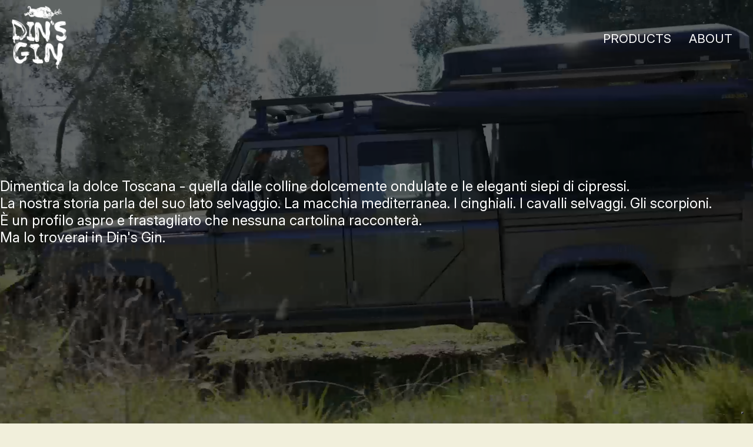

--- FILE ---
content_type: text/html
request_url: https://dinsgin.it/
body_size: 1598
content:
<!DOCTYPE html>

<html lang="it">

<head>
    <meta charset="UTF-8">
    <meta name="viewport" content="width=device-width, initial-scale=1.0">
    <title>DINSGIN | Homepage</title>

    <!-- SEO Meta Tags -->
    <meta name="description"
        content="Scopri DINSGIN, il brand italiano di gin provenienti dalla Toscana. Esplora nuove creazioni di cocktail e drink al gin.">
    <meta name="keywords" content="Dinsgin, gin, drink, Toscana, Toscana gin, cocktail">
    <meta name="author" content="DINSGIN">
    <meta name="robots" content="index, follow">
    <meta name="googlebot" content="index, follow">


    <meta name="theme-color" content="#000000">
    <meta name="application-name" content="DINSGIN">

    <!-- Open Graph Meta Tags -->
    <meta property="og:title" content="DINSGIN | Gin Artigianale Toscano">
    <meta property="og:description"
        content="Esplora il mondo di DINSGIN, un brand che celebra il gin artigianale toscano con creazioni uniche.">
    <meta property="og:image" content="https://www.dinsgin.it/images/hero.jpg">
    <meta property="og:url" content="https://www.dinsgin.it">
    <meta property="og:type" content="website">
    <meta property="og:site_name" content="Dinsgin">

    <!-- Twitter Card for Social Sharing -->
    <meta name="twitter:card" content="summary_large_image">
    <meta name="twitter:title" content="DINSGIN | Gin Artigianale Toscano">
    <meta name="twitter:description"
        content="Scopri il gin artigianale toscano con DINSGIN e lasciati ispirare dai nostri cocktail esclusivi.">
    <meta name="twitter:image" content="https://www.dinsgin.it/assets/images/hero.jpg">

    <!-- favicon -->
    <link rel="icon" href="favicon.ico" type="image/x-icon">
    <link rel="shortcut icon" href="favicon.ico" type="image/x-icon">
    <link rel="apple-touch-icon" href="./apple-icons/apple-touch-icon-iphone-60x60.png">
    <link rel="apple-touch-icon" sizes="60x60" href="./apple-icons/apple-touch-icon-ipad-76x76.png">
    <link rel="apple-touch-icon" sizes="114x114" href="./apple-icons/apple-touch-icon-iphone-retina-120x120.png">
    <link rel="apple-touch-icon" sizes="144x144" href="./apple-icons/apple-touch-icon-ipad-retina-152x152.png">

    <!-- Canonical Link -->
    <link rel="canonical" href="https://www.dinsgin.it">

    <!-- Sitemap -->
    <link rel="sitemap" type="application/xml" title="Sitemap" href="/sitemap.xml">

    <script type="application/ld+json">
            {
                "@context": "https://schema.org",
                "@type": "WebSite",
                "name": "DINSGIN",
                "url": "https://www.dinsgin.it",
                "mainEntity": [
                    {
                        "@type": "WebPage",
                        "url": "https://www.dinsgin.it/about",
                        "name": "About"
                    },
                    {
                        "@type": "WebPage",
                        "url": "https://www.dinsgin.it/cocktails",
                        "name": "Cocktails"
                    },
                    {
                        "@type": "WebPage",
                        "url": "https://www.dinsgin.it/rock-salt",
                        "name": "Rock Salt"
                    },
                    {
                        "@type": "WebPage",
                        "url": "https://www.dinsgin.it/rosemary",
                        "name": "Rosemary"
                    },
                    {
                        "@type": "WebPage",
                        "url": "https://www.dinsgin.it/senior",
                        "name": "Senior"
                    }
                ]
            }
        </script>

    <!-- Font -->
    <link rel="preconnect" href="https://fonts.googleapis.com">
    <link rel="preconnect" href="https://fonts.gstatic.com" crossorigin>
    <link
        href="https://fonts.googleapis.com/css2?family=Inter:ital,opsz,wght@0,14..32,100..900;1,14..32,100..900&display=swap"
        rel="stylesheet">

    <!-- CSS -->
    <link rel="stylesheet" href="./assets/css/style.css">
    <link rel="stylesheet" href="./assets/css/navbar.css">

    <!-- iubenda -->
    <script type="text/javascript">
        var _iub = _iub || [];
        _iub.csConfiguration = { "siteId": 4000997, "cookiePolicyId": 96837658, "lang": "it", "storage": { "useSiteId": true } };
    </script>
    <script type="text/javascript" src="https://cs.iubenda.com/autoblocking/4000997.js"></script>
    <script type="text/javascript" src="//cdn.iubenda.com/cs/gpp/stub.js"></script>
    <script type="text/javascript" src="//cdn.iubenda.com/cs/iubenda_cs.js" charset="UTF-8" async></script>

</head>

<body>

    <header>
        <div class="hero_1 hn1">
            <div class="video_container">
                <video autoplay muted loop playsinline id="hero_video">
                    <source src="./assets/video_hero.mp4" type="video/mp4">
                    Your browser does not support the video tag.
                    <p>Video not supported</p>
                </video>
            </div>
            <div class="hero_content">
                <p>
                    Dimentica la dolce Toscana - quella dalle colline dolcemente ondulate e le eleganti siepi di
                    cipressi.
                    <br>
                    La nostra storia parla del suo lato selvaggio. La macchia mediterranea. I cinghiali. I cavalli
                    selvaggi. Gli scorpioni.
                    <br>
                    È un profilo aspro e frastagliato che nessuna cartolina racconterà.
                    <br>
                    Ma lo troverai in Din's Gin.
                </p>
            </div>
        </div>
    </header>

    <main>

        <section id="our-selection">

            <div class="section_1">
                <h1>Our selection</h1>
            </div>

            <div class="section_2">
                <div class="row">
                    <div class="col">
                        <a href="rosemary.html">
                            <div class="card" id="Rosemary">
                                <img src="./assets/images/gins/rosemary.png" alt="Rosemary Gin">
                                <h2>Rosemary</h2>
                            </div>
                        </a>
                    </div>
                    <div class="col">
                        <a href="senior.html">
                            <div class="card" id="Senior">
                                <img src="./assets/images/gins/senior.png" alt="Senior Gin">
                                <h2>Senior</h2>
                            </div>
                        </a>
                    </div>
                    <div class="col">
                        <a href="rock-salt.html">
                            <div class="card" id="RockSalt">
                                <img src="./assets/images/gins/rock-salt.png" alt="Rock Salt Gin">
                                <h2>Rock Salt</h2>
                            </div>
                        </a>
                    </div>
                </div>
            </div>


        </section>

    </main>

    <script src="./assets/js/loader_spinner.js"></script>
    <script src="./assets/js/includes/include_navbar.js"></script>
    <script src="./assets/js/includes/include_footer.js"></script>
    <script src="./assets/js/includes/default_navbar_script.js" defer></script>
    <script src="./assets/js/includes/navbar_transparent_to_white.js" defer></script>
</body>


</html>

--- FILE ---
content_type: text/css
request_url: https://dinsgin.it/assets/css/style.css
body_size: 1257
content:
* {
    margin: 0;
    padding: 0;
    box-sizing: border-box;
    font-family: 'Inter', sans-serif;
}

body {
    background-color: #f1efdb;
}

.hero_1{
    width: 100%;
    height: 100vh;
    margin: 0;
    padding: 0;
    display: flex;
    align-items: center;
    background-size: cover;
    background-position: center;
    position: relative;
}

.hero_1.hn1{
    background-image: url('../images/hero.jpg');
}

.hero_1.hn2{
    background-image: url('../images/hero_2.jpg');
}

.hero_1.hn3{
    background-image: url('../images/hero_3.jpg');
}

.hero_1.hn4{
    background-image: url('../images/hero_4.jpg');
}

.hero_1.hn5{
    background-image: url('../images/hero_5.jpg');
}

.hero_1.hn6{
    background-image: url('../images/about/hero_about.jpeg');
}

.hero_1.hn1::before{
    content: '';
    position: absolute;
    top: 0;
    left: 0;
    width: 100%;
    height: 100%;
    background-color: rgba(0, 0, 0, 0.6);
}

.hero_1.hn2::before{
    content: '';
    position: absolute;
    top: 0;
    left: 0;
    width: 100%;
    height: 100%;
    background-color: rgba(0, 0, 0, 0.3);
}

.hero_1.hn3::before{
    content: '';
    position: absolute;
    top: 0;
    left: 0;
    width: 100%;
    height: 100%;
    background-color: rgba(0, 0, 0, 0.3);
}

.hero_1.hn4::before{
    content: '';
    position: absolute;
    top: 0;
    left: 0;
    width: 100%;
    height: 100%;
    background-color: rgba(0, 0, 0, 0.3);
}

.hero_1 .hero_content{
    position: relative;
    z-index: 1;
    color: #fff;
    text-align: left;
    padding: 0 8dvw;
    font-size: 1.5rem;
}

.hero_1 .hero_content h1{
    font-size: 4.5rem;
    text-transform: uppercase;
    font-weight: bold;
}

.video_container{
    width: 100%;
    height: 100vh;
    display: flex;
    align-items: center;
    justify-content: center;
    position: relative;
    position: absolute;
    top: 0;
    left: 0;
    z-index: 0;
    overflow: hidden;
}

.video_container::before{
    content: '';
    position: absolute;
    top: 0;
    left: 0;
    width: 100%;
    height: 100%;
    background-color: rgba(0, 0, 0, 0.6);
}

.video_container video{
    width: 100%;
    height: 100%;
    object-fit: cover;
    object-position: center center;
    position: absolute;
    top: 0;
    left: 0;
    z-index: -1;
}
.video_container video::-webkit-media-controls {
    display: none !important;
}
.video_container video::-webkit-media-controls-enclosure {
    display: none !important;
}

.section_1{
    width: 100%;
    height: 100vh;
    display: flex;
    align-items: center;
    background-color: #f1efdb;
    padding: 0 8dvw;
}

.section_1 h1{
    text-transform: uppercase;
    font-size: 4rem;
    margin-bottom: 20px;
    color: #000;
    font-weight: bold
}

.section_2{
    display: flex;
    width: 100%;
    height: 100vh;
    position: relative;
    overflow: hidden;
}

.section_2 .row{
    display: flex;
    flex-wrap: wrap;
    width: 100%;
    height: 100%;
}

.section_2 .row .col{
    flex: 1 1 33.33%;
    box-sizing: border-box;
    height: 100%;
}

.section_2 .row .col a{
    text-decoration: none;
    color: #000;
}

.section_2 .row .col:nth-child(1){
    background-color: #b3c4a9;
}

.section_2 .row .col:nth-child(2){
    background-color: #dacc5f;
}

.section_2 .row .col:nth-child(3){
    background-color: #b3af9e;
}

.section_2 .row .col .card{
    width: 100%;
    height: 100%;
    position: relative;
    display: flex;
    flex-direction: row;
    justify-content: flex-end;
    align-items: end;
}

.section_2 .row .col .card:before{
    content: '';
    position: absolute;
    top: 0;
    left: 0;
    width: 100%;
    height: 100%;
    background-color: rgba(0, 0, 0, 0);
    transition: all 0.3s ease-in-out;
}

.section_2 .row .col .card:hover:before{
    background-color: rgba(255, 255, 255, 0.2);
}

.section_2 .row .col .card h2{
    margin: 0;
    padding: 0;
    position: absolute;
    font-size: 4rem;
    bottom: 2vh;
    font-weight: 300;
    left: 5rem;
    text-transform: uppercase;
    transform: rotate(-90deg);
    transform-origin: left bottom;
    white-space: nowrap;
}

.section_3{
    width: 100%;
    height: 100%;
    position: relative;
}

.section_3 .row_2{
    display: flex;
    flex-wrap: wrap;
    width: 100%;
    height: 100vh;
}

.section_3 .row_2:nth-child(odd){
    flex-direction: row;
}

.section_3 .row_2:nth-child(even){
    flex-direction: row-reverse;
}

/* START : Cocktails color row */
.section_3 .row_2.r1{
    background-color: #b3c4a9;
}

.section_3 .row_2.r2{
    background-color: #5a8eaa;
}

.section_3 .row_2.r3{
    background-color: #c893b2;
}

.section_3 .row_2.r4{
    background-color: #b3af9e;
}

.section_3 .row_2.r5{
    background-color: #dacc5f;
}

.section_3 .row_2.r6{
    background-color: #000000;
}

/* END : Cocktails color row */

.section_3 .row_2 .col_2{
    height: 100%;
    flex: 1 1 50%;
}

.section_3 .row_2 .col_2.spcbtwn{
    display: flex;
    height: 100%;
    justify-content: space-between;
    align-items: start;
    flex-direction: column;
}

.section_3 .row_2 .col_2 .col_2_content{
    position: relative;
    padding: 5dvw 5dvw;
    font-weight: bold;
}

.section_3 .row_2 .col_2 .col_2_content.c2cv1{
    color: #000;
    height: 100%;
    display: flex;
    justify-content: start;
    align-items: center;
    font-weight: normal;
}

.section_3 .row_2 .col_2 .col_2_content.c2cv1.c1{
    background-color: #b3c4a9;
}

.section_3 .row_2 .col_2 .col_2_content.c2cv1.c2{
    background-color: #c893b2;
}

.section_3 .row_2 .col_2 .col_2_content.c2cv1.c3{
    background-color: #dacc5f;
}

.section_3 .row_2 .col_2 .col_2_content.c2cv1.c4{
    background-color: #000;
}

.section_3 .row_2 .col_2 .col_2_content.c2cv1.c5{
    background-color: #5a8eaa;
}

.section_3 .row_2 .col_2 .col_2_content.c2cv1.c6{
    background-color: #b3af9e;
}

.section_3 .row_2 .col_2 .col_2_content.c2cv1.c4 p{
    color: #fff !important;
}

.section_3 .row_2:nth-child(6) .col_2 .col_2_content h2,
.section_3 .row_2:nth-child(6) .col_2 .col_2_content p {
    color: #fff !important;
}

.section_3 .row_2 .col_2 .col_2_content h2 {
    color: #000;
    text-transform: uppercase;
}
.section_3 .row_2 .col_2 .col_2_content p {
    margin-top: 1rem;
    font-size: 1rem;
    word-break: break-word;
}

.section_3 .row_2 .col_2 img{
    width: 100%;
    height: 100%;
    max-width: 100%;
    max-height: 100%;
    object-fit: cover;
    object-position: bottom;
}

.section_3 .row_2:nth-child(3) .col_2 img{
    width: 100%;
    height: 100%;
    max-width: 100%;
    max-height: 100%;
    object-fit: cover;
    object-position: top;
}

.section_3 .row_2 .col_2 > .v1{
    width: 100%;
    height: 100%;
    max-width: 100%;
    max-height: 100%;
    object-fit: cover;
    object-position: center center;
}

.section_4{
    width: 100%;
    height: 100vh;
    position: relative;
    background-color: #f1efdb;
    padding: 0 5dvw;
}

.section_4 .section_4_content{
    width: 100%;
    display: flex;
    align-items: center;
    justify-content: space-between;
}

.section_4 .section_4_content:nth-child(1){
    height: 50%;
}

.section_4 .section_4_content:nth-child(2){
    height: 50%;
}

.section_4 .section_4_content h2{
    font-size: 3rem;
    color: #000;
    font-weight: bold;
    text-transform: uppercase;
}

.section_4 .section_4_content p{
    font-size: 1.5rem;
    margin-top: 20px;
    color: #000;
    font-weight: 300;
}

.footer_1{
    width: 100%;
    height: auto;
    padding: 10vh 5dvw;
    position: relative;
}

.footer_1 .footer_content_1{
    width: 100%;
}

.footer_1 .footer_content_1 a{
    text-decoration: none;
    font-size: 3rem;
    color: #000;
    font-weight: 300;
    text-transform: uppercase;
}

.footer_1 .footer_content_2{
    width: 100%;
    display: flex;
    justify-content: space-around;
    align-items: start;
    margin-top: 10vh;
}

.footer_1 .footer_content_2 .col_1 ul {
    list-style: none;
}

.footer_1 .footer_content_2 .col_1 ul li p{
    font-weight: 300;
}

.footer_1 .footer_content_2 .col_1 ul li a{
    font-weight: 300;
    color: #000;
}

.footer_1 .footer_content_2 .col_1:nth-child(4) ul li a{
    text-decoration: none;
}

.motto-end{
    width: 100%;
    display: flex;
    align-items: center;
    justify-content: center;
    padding: 12vh 5dvw;
    font-size: 2rem;
}

@media (min-width: 769px) and (max-width: 1200px) {

    .section_2{
        height: 100% !important;
    }

    .section_2 .row .col{
        flex: 1 1 50%;
    }

}


@media (max-width: 768px) {

    .hero_1 .hero_content h1{
        font-size: 3rem;
    }

    .section_1 > h1 {
        font-size: 2.5rem;
    }

    .section_2{
        height: 100% !important;
    }

    .section_2 .row .col{
        flex: 1 1 100%;
    }

    .section_3{
        height: 100% !important;
    }

    .section_3 .row_2{
        height: 100% !important;
    }

    .section_3 .row_2 .col_2{
        flex: 1 1 100%;
    }

    .section_3 .row_2 .col_2 .col_2_content{
        min-height: 50vh;
    }

    .section_3 .row_2 .col_2 .col_2_content.c2cv2{
        min-height: 50vh;
        display: flex;
        justify-content: center;
        align-items: center;
    }

    .section_3 .row_2 .col_2 img{
        width: 100%;
        max-height: 50vh;
    }

    .section_3 .row_2 .col_2 .v1{
        width: 100%;
        height: 100%;
        max-width: 100%;
        max-height: 50vh !important;
        object-fit: cover;
        object-position: center;
    }

    .section_4{
        height: 100% !important;
        min-height: 100vh;
        display: flex;
        align-items: start;
        justify-content: center;
        flex-direction: column;
        padding: 5vh 5dvw;
    }

    .section_4 .section_4_content{
        width: 100%;
        height: auto;
        display: flex;
        align-items: start;
        justify-content: center;
        flex-direction: column;
    }

    .section_4 .section_4_content:nth-child(1){
        height: auto;
        margin-bottom: 5vh;
    }

    .footer_1{
        padding: 5vh 5dvw;
    }

    .footer_1 .footer_content_2{
        flex-direction: column;
        align-items: start;
    }

    .footer_1 .footer_content_2 .col_1:nth-child(1){
        width: 100%;
        display: flex;
        justify-content: center;
        align-items: center;
        margin-bottom: 5vh;
    }

    .footer_1 .footer_content_2 .col_1:nth-child(3){
        margin-top: 2vh;
    }

    .footer_1 .footer_content_2 .col_1:nth-child(4){
        margin-top: 5vh;
    }

    .motto-end{
        font-size: 1.2rem;
        text-align: center;
    }
}

--- FILE ---
content_type: text/css
request_url: https://dinsgin.it/assets/css/navbar.css
body_size: 358
content:
.navbar_1{
    position: fixed;
    top: 0;
    left: 0;
    right: 0;
    z-index: 1000;
    width: 100%;
    display: flex;
    align-items: center;
    z-index: 1000;
    padding: 10px 20px;
    transition: all 0.3s ease;
}

.navbar_1.white{
    background-color: #f1efdb;
    /* box-shadow: 0 2px 10px rgba(0, 0, 0, 0.1); */
}

.navbar_1 .logo{
    z-index: 1000;
}

.navbar_1 .logo img{
    width: 100%;
    height: auto;
}

.navbar_1.white .logo img{
    max-width: 50px;
}

.navbar_1 .menu{
    display: flex;
    justify-content: flex-end;
    align-items: center;
    width: 100%;
}

.navbar_1 .menu ul {
    display: flex;
    list-style: none;
    align-items: center;
    margin: 0;
    padding: 0;
    height: 100%;
}

.navbar_1 .menu ul li {
    margin: 0 15px;
    display: flex;
    align-items: center;
}

.navbar_1 .menu ul li a {
    color: #fff;
    text-decoration: none;
    font-size: 1.3rem;
    text-transform: uppercase;
    transition: all 0.3s ease;
}

.navbar_1.white .menu ul li a {
    color: #000;
    font-size: 1rem;
}

.navbar_1 .menu ul li a.active {
    border-bottom: 2px solid #fff;
}

.navbar_1.white .menu ul li a.active {
    border-bottom: 2px solid #000;
}

.navbar_1 .menu ul li a:hover {
    color: #e6e6e6;
}

.navbar_1.white .menu ul li a:hover {
    color: #474747;
}

.navbar_1 .burger {
    display: none;
    flex-direction: column;
    cursor: pointer;
    position: fixed;
    right: 10px;
}

.navbar_1 .burger .line {
    width: 40px;
    height: 3px;
    background-color: #fff;
    margin: 5px;
    border-radius: 5px;
    transition: all 0.3s ease;
}

.navbar_1.white .burger .line {
    background-color: #000;
}

.navbar_1 .burger .line:nth-child(1) {
    width: 40px;
}

.navbar_1 .burger .line:nth-child(2) {
    width: 30px;
}

.navbar_1 .burger .line:nth-child(3) {
    width: 20px;
}

@media (max-width: 768px) {

    .navbar_1 .menu.active{
        display: flex;
        top: 0;
        opacity: 1;
    }

    .navbar_1 .menu {
        display: none;
        width: 100%;
        height: 100vh;
        position: absolute;
        top: -100%;
        opacity: 0;
        align-items: center;
        justify-content: center;
        left: 0;
        background-color: #000;
    }

    .navbar_1 .menu ul {
        flex-direction: column;
        justify-content: center;
        height: 100%;
        width: 100%;
    }

    .navbar_1 .menu ul li {
        opacity: 0;
        transform: translateY(-20px);
        transition: all 0.3s ease-in-out;
    }

    .navbar_1 .menu.active ul li {
        opacity: 1;
        transform: translateY(0);
    }
    
    .navbar_1 .menu.active ul li:nth-child(1) {
        transition-delay: 0.2s;
    }

    .navbar_1 .menu.active ul li:nth-child(2) {
        transition-delay: 0.3s;
    }

    .navbar_1 .menu.active ul li:nth-child(3) {
        transition-delay: 0.4s;
    }

    .navbar_1 .menu.active ul li:nth-child(4) {
        transition-delay: 0.5s;
    }

    .navbar_1 .menu.active ul li a {
        font-size: 3rem;
        color: #fff;
    }

    .navbar_1 .menu.active ul li a.active {
        color: #777777;
        font-style: italic;
    }

    /* burger */

    .navbar_1 .burger {
        display: flex;
    }

    .navbar_1 .burger.active .line {
        background-color: #ffffff;
    }

    .navbar_1 .burger.active .line:nth-child(1) {
        transform: translateY(12px) rotate(45deg);
    }

    .navbar_1 .burger.active .line:nth-child(2) {
        opacity: 0;
    }

    .navbar_1 .burger.active .line:nth-child(3) {
        width: 40px;
        transform: translateY(-12px) rotate(-45deg);
    }
}

--- FILE ---
content_type: application/x-javascript
request_url: https://dinsgin.it/assets/js/includes/include_footer.js
body_size: 441
content:
document.addEventListener("DOMContentLoaded", function () {
    const footerHTML = `
    <footer class="footer_1">
            <div class="footer_content_1">
                <a href="mailto:info@wild-spirits.it">
                    Get in <b>touch</b>
                </a>
            </div>
            <div class="footer_content_2">
                <div class="col_1">
                    <img src="./assets/images/logos/logonero_desktop.png" alt="DINSGIN Logo">
                </div>
                <div class="col_1">
                    <ul>
                        <li><h4>Legal Headquarter:</h4></li>
                        <li><p>Via Trento, 49 - 57021<p></li>
                        <li><p>Campiglia Marittima (LI)</p></li>
                        <li><p>C.F./P.Iva: 01945500492</p></li>
                        <li><p>Codice Univoco M5UXCR1</p></li>
                    </ul>
                    <br>
                    <ul>
                        <li><h4>Operational Headquarters:</h4></li>
                        <li><p>Località Pancola, 217 - 57022</p></li>
                        <li><p>Bolgheri (LI)</p></li>
                    </ul>
                </div>
                <div class="col_1">
                    <ul>
                        <li><h4>Info</h4></li>
                        <li><a href="mailto:info@wild-spirits.it">info@wild-spirits.it</a></li>
                    </ul>
                    <br>
                    <ul>
                        <li><h4>Sales</h4></li>
                        <li><a href="mailto:sales@wild-spirits.it">sales@wild-spirits.it</a></li>
                    </ul>
                    <br>
                    <ul>
                        <li>
                            <a href="https://www.instagram.com/dins.gin/">Instagram</a>
                        </li>
                        <li>
                            <a href="https://www.facebook.com/DinsGin">Facebook</a>
                        </li>
                    </ul>
                </div>
                <div class="col_1">
                    <ul>
                        <li><a href="about.html">About</a></li>
                        <li><a href="index.html">Products</a></li>
                        <!-- <li><a href="">Botanics</a></li> -->
                        <!--<li><a href="cocktails.html">Cocktails</a></li> -->
                        <li><a href="https://www.iubenda.com/privacy-policy/96837658" class="iubenda-white iubenda-noiframe iubenda-embed iubenda-noiframe " title="Privacy Policy ">Privacy Policy</a></li><script type="text/javascript">(function (w,d) {var loader = function () {var s = d.createElement("script"), tag = d.getElementsByTagName("script")[0]; s.src="https://cdn.iubenda.com/iubenda.js"; tag.parentNode.insertBefore(s,tag);}; if(w.addEventListener){w.addEventListener("load", loader, false);}else if(w.attachEvent){w.attachEvent("onload", loader);}else{w.onload = loader;}})(window, document);</script>
                        <li><a href="https://www.iubenda.com/privacy-policy/96837658/cookie-policy" class="iubenda-white iubenda-noiframe iubenda-embed iubenda-noiframe " title="Cookie Policy ">Cookie Policy</a><li><script type="text/javascript">(function (w,d) {var loader = function () {var s = d.createElement("script"), tag = d.getElementsByTagName("script")[0]; s.src="https://cdn.iubenda.com/iubenda.js"; tag.parentNode.insertBefore(s,tag);}; if(w.addEventListener){w.addEventListener("load", loader, false);}else if(w.attachEvent){w.attachEvent("onload", loader);}else{w.onload = loader;}})(window, document);</script>
                    </ul>
                </div>
            </div>
        </footer>
    `;

    // Insert navbar at the top of the body
    document.body.insertAdjacentHTML("beforeend", footerHTML);
});


--- FILE ---
content_type: application/x-javascript
request_url: https://dinsgin.it/assets/js/includes/default_navbar_script.js
body_size: -174
content:
document.addEventListener("DOMContentLoaded", function () {

    const burger = document.querySelector(".burger");
    const menu = document.querySelector(".menu");
    const menuLinks = document.querySelectorAll(".menu ul li a");
    const body = document.body;

    burger.addEventListener("click", () => {

        const isActive = menu.classList.toggle("active");
        burger.classList.toggle("active");

        this.body.style.overflow = isActive ? "hidden" : "";
    }
    );

    menuLinks.forEach(link => {
        link.addEventListener("click", () => {
            menu.classList.remove("active");
            burger.classList.remove("active");
            body.style.overflow = "";
        });
    });

});

--- FILE ---
content_type: application/javascript; charset=utf-8
request_url: https://cs.iubenda.com/cookie-solution/confs/js/96837658.js
body_size: 122
content:
_iub.csRC = { consApiKey: 'UoRtcPutV7fblFLb313oglSeQ2cFQwPf', publicId: '8d43cc4d-e595-41cd-ab2b-300f35f868a6', floatingGroup: false };
_iub.csEnabled = true;
_iub.csPurposes = [3,1];
_iub.cpUpd = 1744906448;
_iub.csFeatures = {"geolocation_setting":false,"cookie_solution_white_labeling":0,"rejection_recovery":false,"full_customization":false,"multiple_languages":"it","mobile_app_integration":false};
_iub.csT = null;
_iub.googleConsentModeV2 = true;
_iub.totalNumberOfProviders = 2;
_iub.csSiteConf = {"askConsentAtCookiePolicyUpdate":true,"emailMarketing":{"theme":"dark"},"enableFadp":true,"enableLgpd":true,"enableUspr":true,"fadpApplies":true,"floatingPreferencesButtonDisplay":"bottom-right","perPurposeConsent":true,"siteId":4000997,"storage":{"useSiteId":true},"usprApplies":true,"whitelabel":false,"cookiePolicyId":96837658,"lang":"it","banner":{"acceptButtonDisplay":true,"closeButtonDisplay":false,"customizeButtonDisplay":true,"explicitWithdrawal":true,"listPurposes":true,"ownerName":"dinsgin.it/","position":"float-top-center","rejectButtonDisplay":true,"showTitle":false,"showTotalNumberOfProviders":true}};


--- FILE ---
content_type: application/x-javascript
request_url: https://dinsgin.it/assets/js/includes/include_navbar.js
body_size: 74
content:
document.addEventListener("DOMContentLoaded", function () {
    const navbarHTML = `
    <nav class="navbar_1">
        <div class="logo">
            <a href="index.html">
                <picture id="logo">
                    <source srcset="./assets/images/logos/logobianco_desktop.png" media="(min-width: 1024px)">
                    <source srcset="./assets/images/logos/logobianco_mobile.png" media="(min-width: 768px)">
                    <source srcset="./assets/images/logos/logobianco_mobile.png" media="(min-width: 360px)">
                    <source srcset="./assets/images/logos/logobianco_mobile.png" media="(min-width: 0px)">
                    <img src="./assets/images/logos/logobianco_desktop.png" alt="DINSGIN Logo">
                </picture>
            </a>
        </div>

        <div class="menu">
            <ul>
                <li><a href="index.html">Products</a></li>
                <li><a href="about.html">About</a></li>
            </ul>
        </div>

        <div class="burger">
            <div class="line"></div>
            <div class="line"></div>
            <div class="line"></div>
        </div>
    </nav>
    `;

    // Insert navbar at the top of the body
    document.body.insertAdjacentHTML("afterbegin", navbarHTML);

    const currentPath = window.location.pathname.replace(/^\/+|\/+$/g, "");

    document.querySelectorAll(".menu a").forEach(link => {
        if (currentPath.includes(link.getAttribute("href"))) {
            link.classList.add("active");
        }
    });
});


--- FILE ---
content_type: application/x-javascript
request_url: https://dinsgin.it/assets/js/loader_spinner.js
body_size: 73
content:
document.addEventListener("DOMContentLoaded", () => {
    const loader = document.createElement("div");
    
    loader.id = "loading-screen";
    loader.innerHTML = '<div class="spinner"></div>';
    document.body.appendChild(loader);
    
    window.addEventListener("load", () => {
        loader.style.opacity = "0";
        setTimeout(() => {
            loader.style.display = "none";
        }, 1000); // 1-second fade-out effect
    });
});

// Append CSS dynamically
const style = document.createElement("style");
style.innerHTML = `
    #loading-screen {
        position: fixed;
        top: 0;
        left: 0;
        width: 100%;
        height: 100%;
        background: rgba(255, 255, 255, 0.9);
        display: flex;
        align-items: center;
        justify-content: center;
        z-index: 9999;
    }
    .spinner {
        width: 50px;
        height: 50px;
        border: 5px solid #ddd;
        border-top: 5px solid #333;
        border-radius: 50%;
        animation: spin 1s linear infinite;
    }
    @keyframes spin {
        0% { transform: rotate(0deg); }
        100% { transform: rotate(360deg); }
    }
`;
document.head.appendChild(style);


--- FILE ---
content_type: application/x-javascript
request_url: https://dinsgin.it/assets/js/includes/navbar_transparent_to_white.js
body_size: 123
content:
document.addEventListener("DOMContentLoaded", function () {

    const navbar = document.querySelector(".navbar_1");
    const logo = document.querySelector("#logo");
    const burger = document.querySelector(".burger");

    if (!logo) {
        console.error("Logo element not found. Please check the HTML structure.");
        return;
    }

    const logoImg = logo.querySelector("img");
    const logoSources = logo.querySelectorAll("source");
    
    const logoLight = {
        "1024px": "./assets/images/logos/logobianco_desktop.png",
        "768px": "./assets/images/logos/logobianco_mobile.png",
        "360px": "./assets/images/logos/logobianco_mobile.png",
        "0px": "./assets/images/logos/logobianco_mobile.png"
    };

    const logoDark = {
        "1024px": "./assets/images/logos/logonero_desktop.png",
        "768px": "./assets/images/logos/logonero_mobile.png",
        "360px": "./assets/images/logos/logonero_mobile.png",
        "0px": "./assets/images/logos/logonero_mobile.png"
    };

    function updateLogoOnScroll(logoSet) {
        const mediaSizes = Object.keys(logoSet).sort((a, b) => parseInt(b) - parseInt(a));

        logoSources.forEach((source, index) => {
            const mediaSize = mediaSizes[index];
            source.srcset = logoSet[mediaSize];
        });

        logoImg.src = logoSet["1024px"];

    }

    function handleNavbarScroll() {

        const isMobileMenuActive = document.querySelector(".menu.active");

        if (window.scrollY > 50) {
            navbar.classList.add("white");
            if (isMobileMenuActive) {
                updateLogoOnScroll(logoLight);
            } else {
                updateLogoOnScroll(logoDark);
            }
        } else {
            navbar.classList.remove("white");
            updateLogoOnScroll(logoLight);
        }
    }

    window.addEventListener("scroll", handleNavbarScroll);

    burger.addEventListener("click", handleNavbarScroll);
});